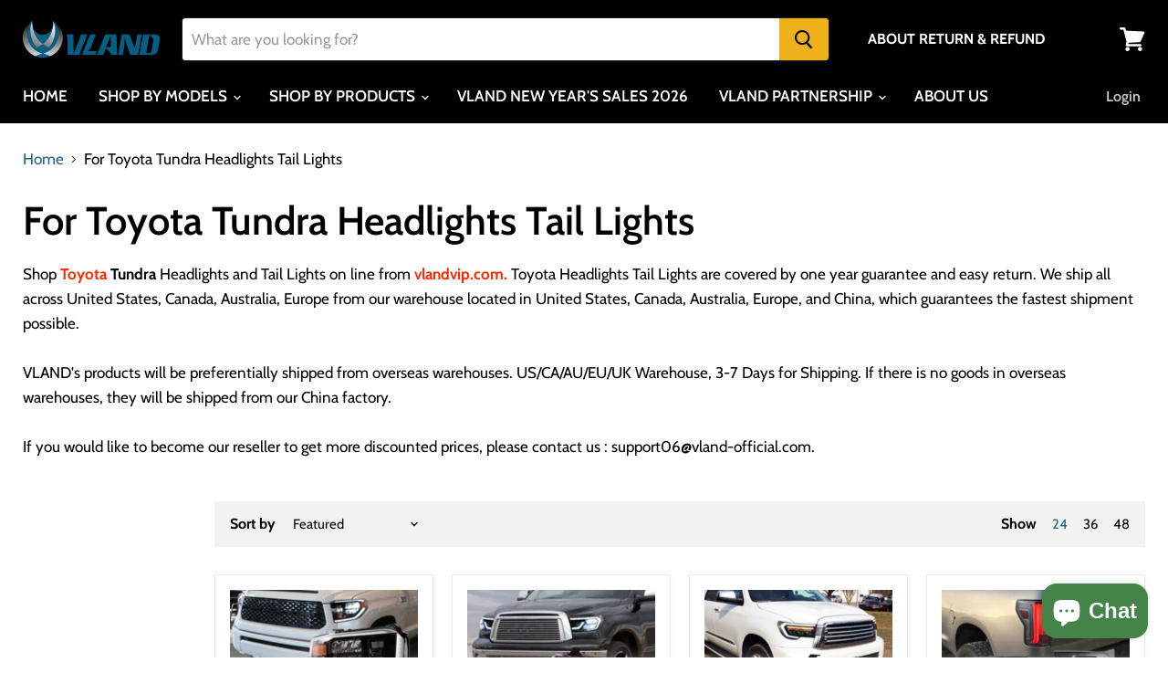

--- FILE ---
content_type: text/html; charset=UTF-8
request_url: https://halloweenday.zestardshop.com/snow
body_size: 520
content:
{"app_status":0,"page_option":1,"show_snow":0,"show_header":1,"show_footer":1,"show_santa":1,"snow_images":"[\"snow30.png\"]","header_garland_image":"header3.png","footer_garland_image":"footer1.png","santa_image":"halloween3.png","santa_direction":"bottom_left","show_flying_santa":0,"flying_santa_image":"skeleton1.gif","flying_santa_direction":"right_left"}